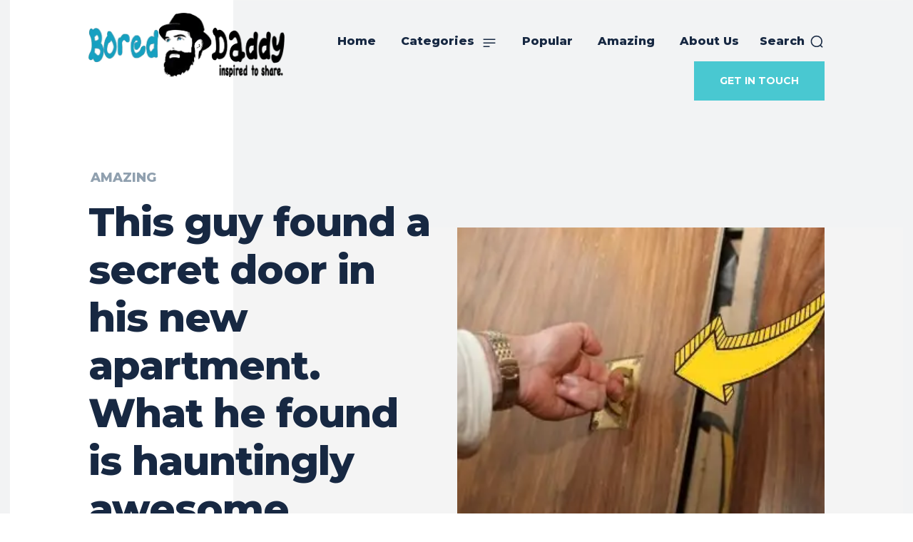

--- FILE ---
content_type: text/html; charset=UTF-8
request_url: https://boreddaddy.com/wp-admin/admin-ajax.php?td_theme_name=Newspaper&v=12.7.3
body_size: -358
content:
{"62402":42079}

--- FILE ---
content_type: text/html; charset=utf-8
request_url: https://www.google.com/recaptcha/api2/aframe
body_size: 269
content:
<!DOCTYPE HTML><html><head><meta http-equiv="content-type" content="text/html; charset=UTF-8"></head><body><script nonce="6jY--PR-Rt9WvyZjY9ZO7w">/** Anti-fraud and anti-abuse applications only. See google.com/recaptcha */ try{var clients={'sodar':'https://pagead2.googlesyndication.com/pagead/sodar?'};window.addEventListener("message",function(a){try{if(a.source===window.parent){var b=JSON.parse(a.data);var c=clients[b['id']];if(c){var d=document.createElement('img');d.src=c+b['params']+'&rc='+(localStorage.getItem("rc::a")?sessionStorage.getItem("rc::b"):"");window.document.body.appendChild(d);sessionStorage.setItem("rc::e",parseInt(sessionStorage.getItem("rc::e")||0)+1);localStorage.setItem("rc::h",'1764080980141');}}}catch(b){}});window.parent.postMessage("_grecaptcha_ready", "*");}catch(b){}</script></body></html>

--- FILE ---
content_type: text/css
request_url: https://boreddaddy.com/wp-content/plugins/adamess-code-additions/ae_style.css?ver=6.8.3
body_size: -565
content:
/**
 * All custom css 
 */


--- FILE ---
content_type: text/plain
request_url: https://www.google-analytics.com/j/collect?v=1&_v=j102&a=875998706&t=pageview&_s=1&dl=https%3A%2F%2Fboreddaddy.com%2Fthis-guy-found-a-secret-door-in-his-new-apartment-what-he-found-is-hauntingly-awesome%2F&ul=en-us%40posix&dt=This%20guy%20found%20a%20secret%20door%20in%20his%20new%20apartment.%20What%20he%20found%20is%20hauntingly%20awesome%20-&sr=1280x720&vp=1280x720&_u=IEBAAEABAAAAACAAI~&jid=1241610752&gjid=943601292&cid=980878508.1764080978&tid=UA-44437937-1&_gid=1991829213.1764080978&_r=1&_slc=1&z=465814432
body_size: -450
content:
2,cG-B8E3V3N2QB